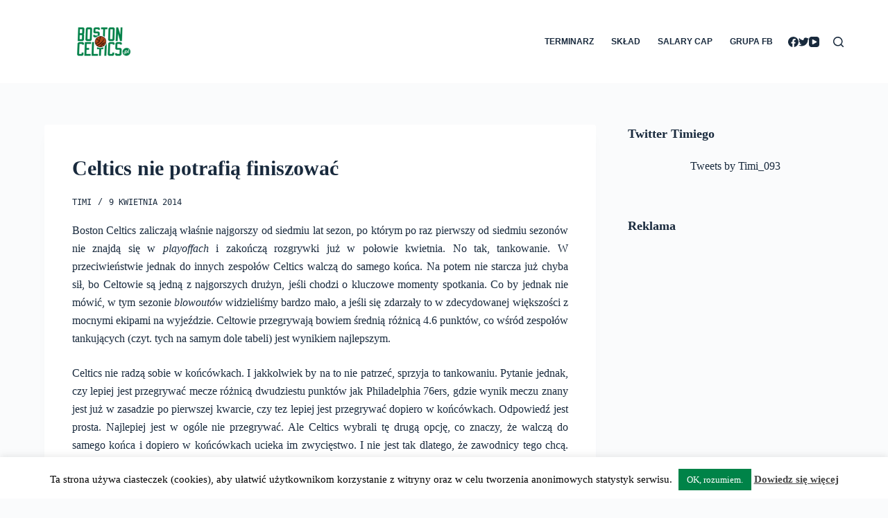

--- FILE ---
content_type: text/html; charset=utf-8
request_url: https://www.google.com/recaptcha/api2/aframe
body_size: 268
content:
<!DOCTYPE HTML><html><head><meta http-equiv="content-type" content="text/html; charset=UTF-8"></head><body><script nonce="igcW-VJV9F0IXaijyJAKTw">/** Anti-fraud and anti-abuse applications only. See google.com/recaptcha */ try{var clients={'sodar':'https://pagead2.googlesyndication.com/pagead/sodar?'};window.addEventListener("message",function(a){try{if(a.source===window.parent){var b=JSON.parse(a.data);var c=clients[b['id']];if(c){var d=document.createElement('img');d.src=c+b['params']+'&rc='+(localStorage.getItem("rc::a")?sessionStorage.getItem("rc::b"):"");window.document.body.appendChild(d);sessionStorage.setItem("rc::e",parseInt(sessionStorage.getItem("rc::e")||0)+1);localStorage.setItem("rc::h",'1769253030147');}}}catch(b){}});window.parent.postMessage("_grecaptcha_ready", "*");}catch(b){}</script></body></html>

--- FILE ---
content_type: text/xml
request_url: https://ust.chatango.com/groupinfo/z/i/zieloni/gprofile.xml
body_size: 53
content:
<?xml version="1.0" ?><gp><title>Zieloni</title></gp>